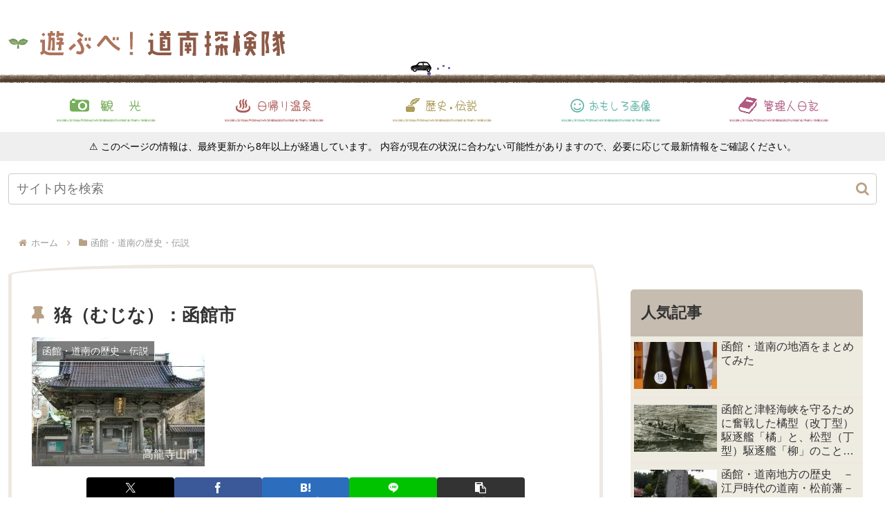

--- FILE ---
content_type: text/css
request_url: https://donan.org/wp-content/themes/cocoon-child-master/style.css?ver=668c39dd83a3081811f254bb5c5c352b&fver=20250814085117
body_size: 8085
content:
@charset "UTF-8";

/*!
Theme Name: Cocoon Child
Description: Cocoon専用の子テーマ
Theme URI: https://wp-cocoon.com/
Author: わいひら
Author URI: https://nelog.jp/
Template:   cocoon-master
Version:    1.1.3
*/

/************************************
** 子テーマ用のスタイルを書く
************************************/
/*必要ならばここにコードを書く*/

.tagline {
    text-align: left;
}

/* ヘッダーロゴ */
.logo-header {
	width:401px;
	height:46px;
	position:relative;
	overflow: hidden;
}

.logo-header img {
	position:absolute;
	top:0px;
	left:0px;
}

.logo-header img:hover {
	top:-46px;
	left:0px;
}

.logo-header a:hover {
	zoom:1;
}

@media (max-width: 599px) {
	.logo-header {
		width:200px;
		height:22px;
		position:relative;
		overflow: hidden;
}

	.logo-header img {
		position:absolute;
		top:0px;
		left:0px;
}


	.logo-header img:hover {
		top:-23px;
		left:0px;
}

	.logo-header a:hover {
		zoom:1;
}

	.logo-header img {
		width: 200px;
		height: auto;
	}
}

/* ヘッダーbg gif */
#header {
	background-image: url("images/header-back-bottom_s1.png") ;
	background-size: 140px 13px;
	background-position: left bottom;
	background-repeat: repeat-x;
}

#header-in {
	min-height: 120px;
	background-image: url("images/topgifanicar.gif");
	background-position: 55% 59px;
	background-repeat: no-repeat;
}

@media (max-width: 599px) {
#h-top {
	background-image: none;
}
}

/* ヘッダーメニュー　PC用 */

.navi-in > ul {
    justify-content: space-around;
}

#navi-in ul {
    position: relative;
    clear: both;
    border: none;
    background-color: transparent;
    border-radius: 0;
    margin:0 auto;
    padding: 0 20px;
    width: 100%;
	height:100%;
	text-align: justify;
	text-justify: distribute-all-lines;
	box-sizing: border-box;
}

#navi-in ul:after {
	content:"";
	display: inline-block;
	width: 100%;
	line-height:0;
	height: 0;
} 

#navi-in ul > li {
	float: none;
	display: inline-block;
	width: 145px;
	height: 56px;
}

#navi-in ul li a {
	width: 145px;
	height: 56px;
    font-size: 14px;
    display: block;
    padding: 0;
    text-decoration: none;
    z-index: 99;
	text-indent: -9999px;
		transition: 0s; /* マウスホバーのスピード */
}

#navi-in ul li a:hover{
	background-color: transparent;
}

#menu-item-7680 a {
	background-image: url(images/menu_kankou.png);
	background-position: 0 -3px;
}

#menu-item-7680 a:hover {
	background-position: 0 56px;
	background-color: transparent;
}

#menu-item-7683 a {
	background-image: url(images/menu_onsen.png);
	background-position: 0 -3px;
}

#menu-item-7683 a:hover {
	background-position: 0 56px;
	background-color: transparent;
}

#menu-item-7682 a {
	background-image: url(images/menu_rekishi.png);
	background-position: 0 -3px;
}

#menu-item-7682 a:hover {
	background-position: 0 56px;
	background-color: transparent;
}

#menu-item-7681 a {
	background-image: url(images/menu_omoshiro.png);
	background-position: 0 -3px;
}

#menu-item-7681 a:hover {
	background-position: 0 56px;
	background-color: transparent;
}

#menu-item-7679 a {
	background-image: url(images/menu_nikki.png);
	background-position: 0 -3px;
}

#menu-item-7679 a:hover {
	background-position: 0 56px;
	background-color: transparent;
}

@media screen and (max-width:1110px){
  #navi #navi-in ul li a{
    padding:0;
	width: 145px;
	height: 56px;
	float: left;
  }
}

@media screen and (max-width:639px){
  #navi #navi-in ul li a{
    padding:0;
	width: 145px;
	height: 56px;
	float: left;
  }
}

@media screen and (max-width: 440px) {
  #navi #navi-in ul li a{
    padding:0;
	width: 145px;
	height: 56px;
	float: left;
  }
  

}

#notice-area {
	margin-top: 15px;
}


/* メインの枠 */
/* ------------------------ 記事 ----------------------------------*/
#main {
	margin-bottom: 100px;
	border: 5px solid #EEE8E1;
	border-radius: 255px 15px 225px 15px/15px 225px 15px 255px; 
}

/*  サムネイル  */
.entry-card-thumb-image {
	border-radius: 20px;
}

/* 見出し */

h1.entry-title {
	position: relative;
	padding-left: 32px;
}

h1.entry-title:before {
	position: absolute;
	left: 0px;
	top: 3px;
	content: '\f08d';
	color: #B8A085;
	font-family: 'FontAwesome';
	line-height: 1;
}

.fa {
	color: #B8A085;
}


.article h2 {
	font-size: 1.1em;
	border-left: none;
	border-bottom: 4px solid #E0D3CB;
	margin-right: 0px;
	margin-left: 0px; 
	padding: 5px;
}

.article h2:after {
	position: absolute;
	bottom: -4px;
	left: 0;
	z-index: 2;
	content: '';
	width: 20%;
	height: 4px;
	background-color: #B8A085;
}

.article h3 {
	font-size:1em;
	border-bottom: double 3px #EEE8E1;
	padding: 5px 0;
}

.article h4 {
	padding: .25em 0 .25em .75em;
	font-size: 1em;
	border-bottom: none;
	border-left: solid 4px #EEE8E1;
}

.article h5 {
	padding: .25em 0 .25em .75em;
	font-size: 1em;
	border-bottom: none;
	border-left: solid 4px #EEE8E1;
}

.article-footer {
	border-bottom: #eee8e1 solid 2px;
	border-width:  80%;
}

/* ------------------------ コメント ------------------------------ */
#reply-title {
	position: relative;
	padding-left: 27px;
}

#reply-title:before {
	position: absolute;
	left: 0px;
	top: 2px;
	content: '\f075';
	color: #B8A085;
	font-family: 'FontAwesome';
	line-height: 1;
}

h2#comments {
	position: relative;
	padding-left: 50px;
	font-size: 1.2em;
}

h2#comments:before {
	position: absolute;
	left: 0px;
	top: -4px;
	content: '\f086';
	color: #B8A085;
	font-family: 'FontAwesome';
	line-height: 1;
	font-size: 1.5em;
}

#comments-thread ol {
	position: relative;
	list-style: none;
	margin: 0;
	padding: 0;
}

ol.commets-list li {
	background-color: #E0D3CB;
	padding-top: 20px;
	padding-left: 15px;
	padding-right: 20px;
	margin-bottom: 20px;
	border-radius: 8px;
	max-width: 90%;
}

.commets-list ul {
	list-style: none;
}

.commets-list ul li {
	background-color: #EEE8E1;
	padding-left: 15px;
	padding-right: 20px;
	margin-bottom: 20px;
	border-radius: 8px;
	max-width: 90%;
}

.children {
	padding-bottom: 20px;
}

a.comment-reply-link {
	display: inline-block;
	text-decoration: none;
	margin-left: 5px;
	padding: 5px 10px;
	border-radius: 7px;
	background-color: #6A553E;
	color: #fff;
}
a.comment-reply-link:hover {
	background-color: #A69968;
}

.commets-list .admin, .commets-list .comment-datetime {
	font-size: 0.9em;
}

.comment-text {
	font-size: 0.9em;
}

/*    関連記事アイコン    */
.main-caption:before {
    content: '\f07c';
    color: #B8A085;
    font-family: 'FontAwesome';
    line-height: 1;	
}

.a-wrap {
	background-color: #eeebe1;
}

/*    関連記事下個別ページ送り    */
.pager-post-navi a .iconfont {
    font-size: 1.8em;
    color: #B8A085;
}

/* ------------------------ サイドバー ---------------------------- */
#sidebar h3 {
	position: relative;
	background-color: #C6BCB0;
	margin-bottom: 0;
    padding: 15px;
	border-radius: 5px 5px 0 0 / 5px 5px 0 0;
    font-size: 1.2em;
}

.widget-entry-cards {
	background-color: #EEE8E1;
}

/* ------------------footer---------------------- */

#footer {
	margin-top: 30px;
	background: url("images/footer_bg.png") repeat-x top left;
}

#footer-in .footer-left {
	color: #B8A085;
}

#footer-in .footer-right ul {
	list-style: none;
}

#footer-in .footer-right li {
	font-size: 0.9em;
	margin-bottom: 10px;
	position: relative;
	padding-left: 15px;
}

#footer-in .footer-right li:before {
	position: absolute;
	left: 0px;
	top: 5px;
	content: '\f061';
	color: #aaaaaa;
	font-family: 'FontAwesome';
	line-height: 1;
}

#footer-in .footer-right li a {
	text-decoration: none;
	color: #fff;
}

#footer-in .footer-right li a:hover {
	text-decoration: underline;
	color: #fff;
}

#admin-panel {
	background: url("images/footer_bg.png") repeat-x top left;
	}

/************************************
** レスポンシブデザイン用のメディアクエリ
************************************/
/*1023px以下*/
@media screen and (max-width: 1023px){
  /*必要ならばここにコードを書く*/
}

/*834px以下*/
@media screen and (max-width: 834px){
  /*必要ならばここにコードを書く*/
}

/*480px以下*/
@media screen and (max-width: 480px){
  /*必要ならばここにコードを書く*/
}